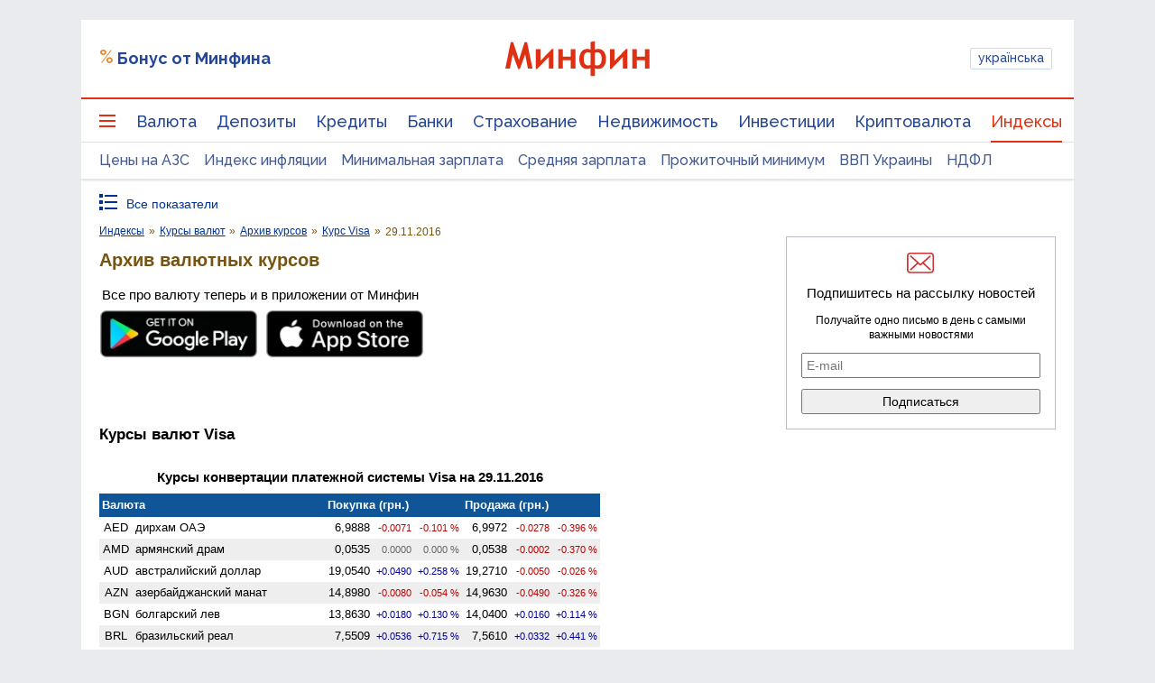

--- FILE ---
content_type: text/html; charset=utf-8
request_url: https://www.google.com/recaptcha/api2/aframe
body_size: 138
content:
<!DOCTYPE HTML><html><head><meta http-equiv="content-type" content="text/html; charset=UTF-8"></head><body><script nonce="27qkfOaZNXfbBjxQd0qRGQ">/** Anti-fraud and anti-abuse applications only. See google.com/recaptcha */ try{var clients={'sodar':'https://pagead2.googlesyndication.com/pagead/sodar?'};window.addEventListener("message",function(a){try{if(a.source===window.parent){var b=JSON.parse(a.data);var c=clients[b['id']];if(c){var d=document.createElement('img');d.src=c+b['params']+'&rc='+(localStorage.getItem("rc::a")?sessionStorage.getItem("rc::b"):"");window.document.body.appendChild(d);sessionStorage.setItem("rc::e",parseInt(sessionStorage.getItem("rc::e")||0)+1);localStorage.setItem("rc::h",'1768733088548');}}}catch(b){}});window.parent.postMessage("_grecaptcha_ready", "*");}catch(b){}</script></body></html>

--- FILE ---
content_type: application/javascript; charset=utf-8
request_url: https://fundingchoicesmessages.google.com/f/AGSKWxWbLVtw72SsrNvmnHST3HRdTYU7wfGx49hn2ofOL6V3lSYhimXEVugF7OrLbIbijnc5d5G5BufzsmnJbq6ZsnKYYBII_SFwcEVdU2nv11W1rNdbY8qWh9Y6nNYoEIW8T4oYbkBFB07qmhpn7Rpw_5T01-xEiw7XAIPb3A8zqc5qtCNrJKHI5mO1d2Li/_/sidead3.?adloc=/network_ad./quads./adsyndication.
body_size: -1294
content:
window['85dfb545-8ad5-4149-8a6a-337cfaf31bb4'] = true;

--- FILE ---
content_type: application/javascript
request_url: https://placeholder.treeum.net/api/v1/?url=https%3A%2F%2Findex.minfin.com.ua%2Fexchange%2Farchive%2Fcard%2Fvisa%2F2016-11-29%2F&callback=__jp0
body_size: 104
content:
__jp0({"slots": [{"fn": "defineSlot", "name": "bn-slot-top", "deferred": false, "initiallyHidden": false, "reloadDelay": 20, "slot": "/21620490616/mf_index/index_exchange", "targeting": {"banner_type": "top"}, "sizeMapping": [[[1000, 0], [[728, 90], [970, 90], [980, 120], [980, 180]]], [[800, 0], [[728, 90]]]]}, {"fn": "defineSlot", "name": "bn-slot-premium", "deferred": false, "initiallyHidden": false, "reloadDelay": 20, "slot": "/21620490616/mf_index/index_exchange", "targeting": {"banner_type": "premium"}, "sizeMapping": [[[1105, 0], [[240, 350], [240, 400], [240, 500], [240, 600], [300, 250], [300, 600]]], [[0, 0], []]]}, {"fn": "defineSlot", "name": "bn-slot-bottom", "deferred": false, "initiallyHidden": false, "reloadDelay": 15, "slot": "/21620490616/mf_index/index_exchange", "targeting": {"banner_type": "bottom"}, "sizeMapping": [[[1060, 0], [[970, 250]]], [[0, 0], []]]}, {"fn": "defineOutOfPageSlot", "name": "bn-slot-branding", "deferred": false, "initiallyHidden": false, "reloadDelay": 0, "slot": "/21620490616/mf_index/index_exchange", "targeting": {"banner_type": "branding"}}, {"fn": "defineOutOfPageSlot", "name": "bn-slot-catfish", "deferred": false, "initiallyHidden": false, "reloadDelay": 0, "slot": "/21620490616/mf_index/index_exchange", "targeting": {"banner_type": "catfish"}}, {"fn": "defineOutOfPageSlotTopAnchor", "name": "bn-slot-top-anchor", "deferred": false, "initiallyHidden": false, "reloadDelay": 20, "slot": "/21620490616/mf_index/index_exchange", "targeting": {"banner_type": "top_anchor"}}, {"fn": "defineSlot", "name": "bn-slot-sky-left", "deferred": true, "initiallyHidden": false, "reloadDelay": 15, "slot": "/21620490616/mf_index/index_exchange", "targeting": {"banner_type": "sky-left"}, "sizeMapping": [[[1300, 0], [[160, 600]]], [[0, 0], []]]}, {"fn": "defineSlot", "name": "bn-slot-content-1", "deferred": true, "initiallyHidden": true, "reloadDelay": 15, "slot": "/21620490616/mf_index/index_exchange", "targeting": {"banner_type": "content"}, "sizeMapping": [[[1105, 0], [[728, 90], [728, 120], [728, 250]]], [[480, 0], [[300, 250], [300, 600]]], [[0, 0], [[300, 250], [300, 600]]]]}, {"fn": "defineSlot", "name": "bn-slot-content-2", "deferred": true, "initiallyHidden": true, "reloadDelay": 15, "slot": "/21620490616/mf_index/index_exchange", "targeting": {"banner_type": "content_2"}, "sizeMapping": [[[1105, 0], [[720, 90], [728, 90], [728, 120], [728, 250]]], [[480, 0], [[300, 250], [300, 600]]], [[0, 0], [[300, 250], [300, 600]]]]}, {"fn": "defineSlot", "name": "bn-slot-sticky-1a", "deferred": true, "initiallyHidden": false, "reloadDelay": 15, "slot": "/21620490616/mf_index/index_exchange", "targeting": {"banner_type": "sticky"}, "sizeMapping": [[[600, 0], [[300, 600], [160, 600], [300, 250]]], [[0, 0], []]]}, {"fn": "adtelligentTopAnchor", "name": "bn-slot-adtelligent-top-anchor", "deferred": false, "initiallyHidden": false, "reloadDelay": 20, "slot": "/21620490616/mf_index/index_exchange", "targeting": {"banner_type": "hb_top_anchor"}}, {"fn": "defineSlot", "name": "bn-slot-sky-right", "deferred": true, "initiallyHidden": false, "reloadDelay": 0, "slot": "/21620490616/mf_index/index_exchange", "targeting": {"banner_type": "sky-right"}, "sizeMapping": [[[1300, 0], [[160, 600]]], [[0, 0], []]]}]})